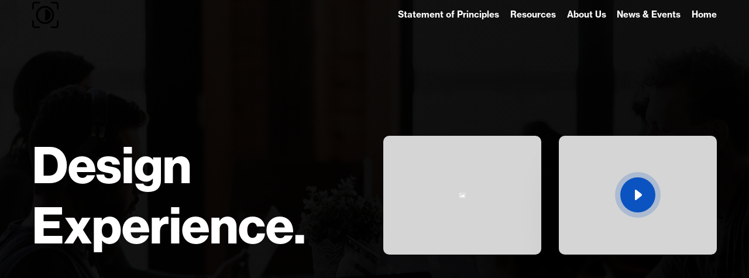

--- FILE ---
content_type: text/html; charset=UTF-8
request_url: https://wwlight.org/index.php/services-v2/
body_size: 18369
content:
<!doctype html>

<html class="no-js" lang="en-US">

	<head>
		<meta charset="UTF-8">
				<title>Services v2 &#8211; Writing With Light</title>
<meta name='robots' content='max-image-preview:large' />
	<style>img:is([sizes="auto" i], [sizes^="auto," i]) { contain-intrinsic-size: 3000px 1500px }</style>
	<link rel='dns-prefetch' href='//fonts.googleapis.com' />
<link rel="alternate" type="application/rss+xml" title="Writing With Light &raquo; Feed" href="https://wwlight.org/index.php/feed/" />
<link rel="alternate" type="application/rss+xml" title="Writing With Light &raquo; Comments Feed" href="https://wwlight.org/index.php/comments/feed/" />
<meta name="viewport" content="width=device-width, initial-scale=1, maximum-scale=1, user-scalable=no">
<meta name="application-name" content="Writing With Light">
<script type="text/javascript">
/* <![CDATA[ */
window._wpemojiSettings = {"baseUrl":"https:\/\/s.w.org\/images\/core\/emoji\/15.1.0\/72x72\/","ext":".png","svgUrl":"https:\/\/s.w.org\/images\/core\/emoji\/15.1.0\/svg\/","svgExt":".svg","source":{"concatemoji":"https:\/\/wwlight.org\/wp-includes\/js\/wp-emoji-release.min.js?ver=6.8.1"}};
/*! This file is auto-generated */
!function(i,n){var o,s,e;function c(e){try{var t={supportTests:e,timestamp:(new Date).valueOf()};sessionStorage.setItem(o,JSON.stringify(t))}catch(e){}}function p(e,t,n){e.clearRect(0,0,e.canvas.width,e.canvas.height),e.fillText(t,0,0);var t=new Uint32Array(e.getImageData(0,0,e.canvas.width,e.canvas.height).data),r=(e.clearRect(0,0,e.canvas.width,e.canvas.height),e.fillText(n,0,0),new Uint32Array(e.getImageData(0,0,e.canvas.width,e.canvas.height).data));return t.every(function(e,t){return e===r[t]})}function u(e,t,n){switch(t){case"flag":return n(e,"\ud83c\udff3\ufe0f\u200d\u26a7\ufe0f","\ud83c\udff3\ufe0f\u200b\u26a7\ufe0f")?!1:!n(e,"\ud83c\uddfa\ud83c\uddf3","\ud83c\uddfa\u200b\ud83c\uddf3")&&!n(e,"\ud83c\udff4\udb40\udc67\udb40\udc62\udb40\udc65\udb40\udc6e\udb40\udc67\udb40\udc7f","\ud83c\udff4\u200b\udb40\udc67\u200b\udb40\udc62\u200b\udb40\udc65\u200b\udb40\udc6e\u200b\udb40\udc67\u200b\udb40\udc7f");case"emoji":return!n(e,"\ud83d\udc26\u200d\ud83d\udd25","\ud83d\udc26\u200b\ud83d\udd25")}return!1}function f(e,t,n){var r="undefined"!=typeof WorkerGlobalScope&&self instanceof WorkerGlobalScope?new OffscreenCanvas(300,150):i.createElement("canvas"),a=r.getContext("2d",{willReadFrequently:!0}),o=(a.textBaseline="top",a.font="600 32px Arial",{});return e.forEach(function(e){o[e]=t(a,e,n)}),o}function t(e){var t=i.createElement("script");t.src=e,t.defer=!0,i.head.appendChild(t)}"undefined"!=typeof Promise&&(o="wpEmojiSettingsSupports",s=["flag","emoji"],n.supports={everything:!0,everythingExceptFlag:!0},e=new Promise(function(e){i.addEventListener("DOMContentLoaded",e,{once:!0})}),new Promise(function(t){var n=function(){try{var e=JSON.parse(sessionStorage.getItem(o));if("object"==typeof e&&"number"==typeof e.timestamp&&(new Date).valueOf()<e.timestamp+604800&&"object"==typeof e.supportTests)return e.supportTests}catch(e){}return null}();if(!n){if("undefined"!=typeof Worker&&"undefined"!=typeof OffscreenCanvas&&"undefined"!=typeof URL&&URL.createObjectURL&&"undefined"!=typeof Blob)try{var e="postMessage("+f.toString()+"("+[JSON.stringify(s),u.toString(),p.toString()].join(",")+"));",r=new Blob([e],{type:"text/javascript"}),a=new Worker(URL.createObjectURL(r),{name:"wpTestEmojiSupports"});return void(a.onmessage=function(e){c(n=e.data),a.terminate(),t(n)})}catch(e){}c(n=f(s,u,p))}t(n)}).then(function(e){for(var t in e)n.supports[t]=e[t],n.supports.everything=n.supports.everything&&n.supports[t],"flag"!==t&&(n.supports.everythingExceptFlag=n.supports.everythingExceptFlag&&n.supports[t]);n.supports.everythingExceptFlag=n.supports.everythingExceptFlag&&!n.supports.flag,n.DOMReady=!1,n.readyCallback=function(){n.DOMReady=!0}}).then(function(){return e}).then(function(){var e;n.supports.everything||(n.readyCallback(),(e=n.source||{}).concatemoji?t(e.concatemoji):e.wpemoji&&e.twemoji&&(t(e.twemoji),t(e.wpemoji)))}))}((window,document),window._wpemojiSettings);
/* ]]> */
</script>

<link rel='stylesheet' id='cnss_font_awesome_css-css' href='https://wwlight.org/wp-content/plugins/easy-social-icons/css/font-awesome/css/all.min.css?ver=6.7.2' type='text/css' media='all' />
<link rel='stylesheet' id='cnss_font_awesome_v4_shims-css' href='https://wwlight.org/wp-content/plugins/easy-social-icons/css/font-awesome/css/v4-shims.min.css?ver=6.7.2' type='text/css' media='all' />
<link rel='stylesheet' id='cnss_css-css' href='https://wwlight.org/wp-content/plugins/easy-social-icons/css/cnss.css?ver=1.0' type='text/css' media='all' />
<style id='wp-emoji-styles-inline-css' type='text/css'>

	img.wp-smiley, img.emoji {
		display: inline !important;
		border: none !important;
		box-shadow: none !important;
		height: 1em !important;
		width: 1em !important;
		margin: 0 0.07em !important;
		vertical-align: -0.1em !important;
		background: none !important;
		padding: 0 !important;
	}
</style>
<link rel='stylesheet' id='wp-block-library-css' href='https://wwlight.org/wp-includes/css/dist/block-library/style.min.css?ver=6.8.1' type='text/css' media='all' />
<style id='classic-theme-styles-inline-css' type='text/css'>
/*! This file is auto-generated */
.wp-block-button__link{color:#fff;background-color:#32373c;border-radius:9999px;box-shadow:none;text-decoration:none;padding:calc(.667em + 2px) calc(1.333em + 2px);font-size:1.125em}.wp-block-file__button{background:#32373c;color:#fff;text-decoration:none}
</style>
<style id='global-styles-inline-css' type='text/css'>
:root{--wp--preset--aspect-ratio--square: 1;--wp--preset--aspect-ratio--4-3: 4/3;--wp--preset--aspect-ratio--3-4: 3/4;--wp--preset--aspect-ratio--3-2: 3/2;--wp--preset--aspect-ratio--2-3: 2/3;--wp--preset--aspect-ratio--16-9: 16/9;--wp--preset--aspect-ratio--9-16: 9/16;--wp--preset--color--black: #000000;--wp--preset--color--cyan-bluish-gray: #abb8c3;--wp--preset--color--white: #ffffff;--wp--preset--color--pale-pink: #f78da7;--wp--preset--color--vivid-red: #cf2e2e;--wp--preset--color--luminous-vivid-orange: #ff6900;--wp--preset--color--luminous-vivid-amber: #fcb900;--wp--preset--color--light-green-cyan: #7bdcb5;--wp--preset--color--vivid-green-cyan: #00d084;--wp--preset--color--pale-cyan-blue: #8ed1fc;--wp--preset--color--vivid-cyan-blue: #0693e3;--wp--preset--color--vivid-purple: #9b51e0;--wp--preset--color--primary-1: #0c54c0;--wp--preset--color--primary-2: #21c4e8;--wp--preset--color--primary-3: #051351;--wp--preset--color--primary-4: #9aeba3;--wp--preset--color--primary-5: #ea5699;--wp--preset--color--primary-6: #fdbad5;--wp--preset--color--green: #6ECA09;--wp--preset--color--red: #D0021B;--wp--preset--color--orange: #FAB901;--wp--preset--color--aqua: #28d2dc;--wp--preset--color--blue: #15c7ff;--wp--preset--color--purple: #7639e2;--wp--preset--color--grey: #808080;--wp--preset--color--dark-grey: #252525;--wp--preset--color--light-grey: #FAFAFA;--wp--preset--gradient--vivid-cyan-blue-to-vivid-purple: linear-gradient(135deg,rgba(6,147,227,1) 0%,rgb(155,81,224) 100%);--wp--preset--gradient--light-green-cyan-to-vivid-green-cyan: linear-gradient(135deg,rgb(122,220,180) 0%,rgb(0,208,130) 100%);--wp--preset--gradient--luminous-vivid-amber-to-luminous-vivid-orange: linear-gradient(135deg,rgba(252,185,0,1) 0%,rgba(255,105,0,1) 100%);--wp--preset--gradient--luminous-vivid-orange-to-vivid-red: linear-gradient(135deg,rgba(255,105,0,1) 0%,rgb(207,46,46) 100%);--wp--preset--gradient--very-light-gray-to-cyan-bluish-gray: linear-gradient(135deg,rgb(238,238,238) 0%,rgb(169,184,195) 100%);--wp--preset--gradient--cool-to-warm-spectrum: linear-gradient(135deg,rgb(74,234,220) 0%,rgb(151,120,209) 20%,rgb(207,42,186) 40%,rgb(238,44,130) 60%,rgb(251,105,98) 80%,rgb(254,248,76) 100%);--wp--preset--gradient--blush-light-purple: linear-gradient(135deg,rgb(255,206,236) 0%,rgb(152,150,240) 100%);--wp--preset--gradient--blush-bordeaux: linear-gradient(135deg,rgb(254,205,165) 0%,rgb(254,45,45) 50%,rgb(107,0,62) 100%);--wp--preset--gradient--luminous-dusk: linear-gradient(135deg,rgb(255,203,112) 0%,rgb(199,81,192) 50%,rgb(65,88,208) 100%);--wp--preset--gradient--pale-ocean: linear-gradient(135deg,rgb(255,245,203) 0%,rgb(182,227,212) 50%,rgb(51,167,181) 100%);--wp--preset--gradient--electric-grass: linear-gradient(135deg,rgb(202,248,128) 0%,rgb(113,206,126) 100%);--wp--preset--gradient--midnight: linear-gradient(135deg,rgb(2,3,129) 0%,rgb(40,116,252) 100%);--wp--preset--font-size--small: 13px;--wp--preset--font-size--medium: 20px;--wp--preset--font-size--large: 36px;--wp--preset--font-size--x-large: 42px;--wp--preset--spacing--20: 0.44rem;--wp--preset--spacing--30: 0.67rem;--wp--preset--spacing--40: 1rem;--wp--preset--spacing--50: 1.5rem;--wp--preset--spacing--60: 2.25rem;--wp--preset--spacing--70: 3.38rem;--wp--preset--spacing--80: 5.06rem;--wp--preset--shadow--natural: 6px 6px 9px rgba(0, 0, 0, 0.2);--wp--preset--shadow--deep: 12px 12px 50px rgba(0, 0, 0, 0.4);--wp--preset--shadow--sharp: 6px 6px 0px rgba(0, 0, 0, 0.2);--wp--preset--shadow--outlined: 6px 6px 0px -3px rgba(255, 255, 255, 1), 6px 6px rgba(0, 0, 0, 1);--wp--preset--shadow--crisp: 6px 6px 0px rgba(0, 0, 0, 1);}:where(.is-layout-flex){gap: 0.5em;}:where(.is-layout-grid){gap: 0.5em;}body .is-layout-flex{display: flex;}.is-layout-flex{flex-wrap: wrap;align-items: center;}.is-layout-flex > :is(*, div){margin: 0;}body .is-layout-grid{display: grid;}.is-layout-grid > :is(*, div){margin: 0;}:where(.wp-block-columns.is-layout-flex){gap: 2em;}:where(.wp-block-columns.is-layout-grid){gap: 2em;}:where(.wp-block-post-template.is-layout-flex){gap: 1.25em;}:where(.wp-block-post-template.is-layout-grid){gap: 1.25em;}.has-black-color{color: var(--wp--preset--color--black) !important;}.has-cyan-bluish-gray-color{color: var(--wp--preset--color--cyan-bluish-gray) !important;}.has-white-color{color: var(--wp--preset--color--white) !important;}.has-pale-pink-color{color: var(--wp--preset--color--pale-pink) !important;}.has-vivid-red-color{color: var(--wp--preset--color--vivid-red) !important;}.has-luminous-vivid-orange-color{color: var(--wp--preset--color--luminous-vivid-orange) !important;}.has-luminous-vivid-amber-color{color: var(--wp--preset--color--luminous-vivid-amber) !important;}.has-light-green-cyan-color{color: var(--wp--preset--color--light-green-cyan) !important;}.has-vivid-green-cyan-color{color: var(--wp--preset--color--vivid-green-cyan) !important;}.has-pale-cyan-blue-color{color: var(--wp--preset--color--pale-cyan-blue) !important;}.has-vivid-cyan-blue-color{color: var(--wp--preset--color--vivid-cyan-blue) !important;}.has-vivid-purple-color{color: var(--wp--preset--color--vivid-purple) !important;}.has-black-background-color{background-color: var(--wp--preset--color--black) !important;}.has-cyan-bluish-gray-background-color{background-color: var(--wp--preset--color--cyan-bluish-gray) !important;}.has-white-background-color{background-color: var(--wp--preset--color--white) !important;}.has-pale-pink-background-color{background-color: var(--wp--preset--color--pale-pink) !important;}.has-vivid-red-background-color{background-color: var(--wp--preset--color--vivid-red) !important;}.has-luminous-vivid-orange-background-color{background-color: var(--wp--preset--color--luminous-vivid-orange) !important;}.has-luminous-vivid-amber-background-color{background-color: var(--wp--preset--color--luminous-vivid-amber) !important;}.has-light-green-cyan-background-color{background-color: var(--wp--preset--color--light-green-cyan) !important;}.has-vivid-green-cyan-background-color{background-color: var(--wp--preset--color--vivid-green-cyan) !important;}.has-pale-cyan-blue-background-color{background-color: var(--wp--preset--color--pale-cyan-blue) !important;}.has-vivid-cyan-blue-background-color{background-color: var(--wp--preset--color--vivid-cyan-blue) !important;}.has-vivid-purple-background-color{background-color: var(--wp--preset--color--vivid-purple) !important;}.has-black-border-color{border-color: var(--wp--preset--color--black) !important;}.has-cyan-bluish-gray-border-color{border-color: var(--wp--preset--color--cyan-bluish-gray) !important;}.has-white-border-color{border-color: var(--wp--preset--color--white) !important;}.has-pale-pink-border-color{border-color: var(--wp--preset--color--pale-pink) !important;}.has-vivid-red-border-color{border-color: var(--wp--preset--color--vivid-red) !important;}.has-luminous-vivid-orange-border-color{border-color: var(--wp--preset--color--luminous-vivid-orange) !important;}.has-luminous-vivid-amber-border-color{border-color: var(--wp--preset--color--luminous-vivid-amber) !important;}.has-light-green-cyan-border-color{border-color: var(--wp--preset--color--light-green-cyan) !important;}.has-vivid-green-cyan-border-color{border-color: var(--wp--preset--color--vivid-green-cyan) !important;}.has-pale-cyan-blue-border-color{border-color: var(--wp--preset--color--pale-cyan-blue) !important;}.has-vivid-cyan-blue-border-color{border-color: var(--wp--preset--color--vivid-cyan-blue) !important;}.has-vivid-purple-border-color{border-color: var(--wp--preset--color--vivid-purple) !important;}.has-vivid-cyan-blue-to-vivid-purple-gradient-background{background: var(--wp--preset--gradient--vivid-cyan-blue-to-vivid-purple) !important;}.has-light-green-cyan-to-vivid-green-cyan-gradient-background{background: var(--wp--preset--gradient--light-green-cyan-to-vivid-green-cyan) !important;}.has-luminous-vivid-amber-to-luminous-vivid-orange-gradient-background{background: var(--wp--preset--gradient--luminous-vivid-amber-to-luminous-vivid-orange) !important;}.has-luminous-vivid-orange-to-vivid-red-gradient-background{background: var(--wp--preset--gradient--luminous-vivid-orange-to-vivid-red) !important;}.has-very-light-gray-to-cyan-bluish-gray-gradient-background{background: var(--wp--preset--gradient--very-light-gray-to-cyan-bluish-gray) !important;}.has-cool-to-warm-spectrum-gradient-background{background: var(--wp--preset--gradient--cool-to-warm-spectrum) !important;}.has-blush-light-purple-gradient-background{background: var(--wp--preset--gradient--blush-light-purple) !important;}.has-blush-bordeaux-gradient-background{background: var(--wp--preset--gradient--blush-bordeaux) !important;}.has-luminous-dusk-gradient-background{background: var(--wp--preset--gradient--luminous-dusk) !important;}.has-pale-ocean-gradient-background{background: var(--wp--preset--gradient--pale-ocean) !important;}.has-electric-grass-gradient-background{background: var(--wp--preset--gradient--electric-grass) !important;}.has-midnight-gradient-background{background: var(--wp--preset--gradient--midnight) !important;}.has-small-font-size{font-size: var(--wp--preset--font-size--small) !important;}.has-medium-font-size{font-size: var(--wp--preset--font-size--medium) !important;}.has-large-font-size{font-size: var(--wp--preset--font-size--large) !important;}.has-x-large-font-size{font-size: var(--wp--preset--font-size--x-large) !important;}
:where(.wp-block-post-template.is-layout-flex){gap: 1.25em;}:where(.wp-block-post-template.is-layout-grid){gap: 1.25em;}
:where(.wp-block-columns.is-layout-flex){gap: 2em;}:where(.wp-block-columns.is-layout-grid){gap: 2em;}
:root :where(.wp-block-pullquote){font-size: 1.5em;line-height: 1.6;}
</style>
<link rel='stylesheet' id='font-awesome-css' href='https://wwlight.org/wp-content/themes/crocal/css/all.min.css?ver=5.11.2' type='text/css' media='all' />
<link rel='stylesheet' id='font-awesome-v4-shims-css' href='https://wwlight.org/wp-content/themes/crocal/css/v4-shims.min.css?ver=5.11.2' type='text/css' media='all' />
<link rel='stylesheet' id='crocal-eutf-theme-style-css' href='https://wwlight.org/wp-content/themes/crocal/css/theme-style.css?ver=1.4.2' type='text/css' media='all' />
<link rel='stylesheet' id='crocal-eutf-custom-style-css' href='https://wwlight.org/wp-content/themes/crocal/css/elements.css?ver=1.4.2' type='text/css' media='all' />
<style id='crocal-eutf-custom-style-inline-css' type='text/css'>
 #eut-theme-content { background-color:#ffffff; } a { color: #0c54c0; } a:hover { color: #21c4e8; } body, .eut-text-content, .eut-text-content a, table, .eut-blog .eut-blog-item:not(.eut-style-2) { color: #272727; } #eut-content .widget .eut-widget-title { color: #000000; } .widget { color: #272727; } .widget a:not(.eut-outline):not(.eut-btn) { color: #272727; } h1,h2,h3,h4,h5,h6, .eut-h1, .eut-h2, .eut-h3, .eut-h4, .eut-h5, .eut-h6, .eut-heading-color, .eut-heading-hover-color:hover, p.eut-dropcap:first-letter, h3#reply-title, .eut-blog .eut-blog-item:not(.eut-style-2) .eut-post-title { color: #000000; } #eut-main-content .eut-main-content-wrapper, #eut-sidebar {padding-top: 0;padding-bottom: 0;}@media only screen and (max-width: 1200px) {#eut-main-content .eut-main-content-wrapper, #eut-sidebar {padding-top: 0;padding-bottom: 0;}}@media only screen and (max-width: 768px) {#eut-main-content .eut-main-content-wrapper, #eut-sidebar {padding-top: 0;padding-bottom: 0;}}.eut-page-title {background-color:#14181a;}.eut-page-title {min-height:200px;}.eut-page-title .eut-wrapper {min-height:200px;}
</style>
<link rel='stylesheet' id='crocal-eutf-dynamic-style-css' href='https://wwlight.org/wp-content/uploads/eutf-dynamic/eutf-dynamic-6825de68b06df.css?ver=6.8.1' type='text/css' media='all' />
<link rel='stylesheet' id='crocal-eutf-style-css' href='https://wwlight.org/wp-content/themes/crocal-child/style.css?ver=1.4.2' type='text/css' media='all' />
<link rel='stylesheet' id='js_composer_front-css' href='https://wwlight.org/wp-content/plugins/js_composer/assets/css/js_composer.min.css?ver=6.6.0' type='text/css' media='all' />
<link rel='stylesheet' id='redux-google-fonts-crocal_eutf_options-css' href='https://fonts.googleapis.com/css?family=Hind+Siliguri%3A700%2C400&#038;ver=1747312249' type='text/css' media='all' />
<script type="text/javascript" src="https://wwlight.org/wp-includes/js/jquery/jquery.min.js?ver=3.7.1" id="jquery-core-js"></script>
<script type="text/javascript" src="https://wwlight.org/wp-includes/js/jquery/jquery-migrate.min.js?ver=3.4.1" id="jquery-migrate-js"></script>
<script type="text/javascript" src="https://wwlight.org/wp-content/plugins/easy-social-icons/js/cnss.js?ver=1.0" id="cnss_js-js"></script>
<script type="text/javascript" src="https://wwlight.org/wp-content/themes/crocal/js/modernizr.custom.js?ver=2.8.3" id="modernizr-js"></script>
<link rel="https://api.w.org/" href="https://wwlight.org/index.php/wp-json/" /><link rel="alternate" title="JSON" type="application/json" href="https://wwlight.org/index.php/wp-json/wp/v2/pages/2616" /><link rel="EditURI" type="application/rsd+xml" title="RSD" href="https://wwlight.org/xmlrpc.php?rsd" />
<meta name="generator" content="WordPress 6.8.1" />
<link rel="canonical" href="https://wwlight.org/index.php/services-v2/" />
<link rel='shortlink' href='https://wwlight.org/?p=2616' />
<link rel="alternate" title="oEmbed (JSON)" type="application/json+oembed" href="https://wwlight.org/index.php/wp-json/oembed/1.0/embed?url=https%3A%2F%2Fwwlight.org%2Findex.php%2Fservices-v2%2F" />
<link rel="alternate" title="oEmbed (XML)" type="text/xml+oembed" href="https://wwlight.org/index.php/wp-json/oembed/1.0/embed?url=https%3A%2F%2Fwwlight.org%2Findex.php%2Fservices-v2%2F&#038;format=xml" />
<style type="text/css">
		ul.cnss-social-icon li.cn-fa-icon a:hover{opacity: 0.7!important;color:#ffffff!important;}
		</style><style type="text/css">

@font-face {
font-family:"neue-haas-grotesk-display";
src:url("https://use.typekit.net/af/2807c7/00000000000000007735bb48/30/l?primer=7cdcb44be4a7db8877ffa5c0007b8dd865b3bbc383831fe2ea177f62257a9191&fvd=n4&v=3") format("woff2"),url("https://use.typekit.net/af/2807c7/00000000000000007735bb48/30/d?primer=7cdcb44be4a7db8877ffa5c0007b8dd865b3bbc383831fe2ea177f62257a9191&fvd=n4&v=3") format("woff"),url("https://use.typekit.net/af/2807c7/00000000000000007735bb48/30/a?primer=7cdcb44be4a7db8877ffa5c0007b8dd865b3bbc383831fe2ea177f62257a9191&fvd=n4&v=3") format("opentype");
font-display:auto;font-style:normal;font-weight:400;font-stretch:normal;
}

@font-face {
font-family:"neue-haas-grotesk-display";
src:url("https://use.typekit.net/af/2b59e1/00000000000000007735bb53/30/l?primer=7cdcb44be4a7db8877ffa5c0007b8dd865b3bbc383831fe2ea177f62257a9191&fvd=i4&v=3") format("woff2"),url("https://use.typekit.net/af/2b59e1/00000000000000007735bb53/30/d?primer=7cdcb44be4a7db8877ffa5c0007b8dd865b3bbc383831fe2ea177f62257a9191&fvd=i4&v=3") format("woff"),url("https://use.typekit.net/af/2b59e1/00000000000000007735bb53/30/a?primer=7cdcb44be4a7db8877ffa5c0007b8dd865b3bbc383831fe2ea177f62257a9191&fvd=i4&v=3") format("opentype");
font-display:auto;font-style:italic;font-weight:400;font-stretch:normal;
}

@font-face {
font-family:"neue-haas-grotesk-display";
src:url("https://use.typekit.net/af/384d9b/00000000000000007735bb6a/30/l?primer=7cdcb44be4a7db8877ffa5c0007b8dd865b3bbc383831fe2ea177f62257a9191&fvd=n7&v=3") format("woff2"),url("https://use.typekit.net/af/384d9b/00000000000000007735bb6a/30/d?primer=7cdcb44be4a7db8877ffa5c0007b8dd865b3bbc383831fe2ea177f62257a9191&fvd=n7&v=3") format("woff"),url("https://use.typekit.net/af/384d9b/00000000000000007735bb6a/30/a?primer=7cdcb44be4a7db8877ffa5c0007b8dd865b3bbc383831fe2ea177f62257a9191&fvd=n7&v=3") format("opentype");
font-display:auto;font-style:normal;font-weight:700;font-stretch:normal;
}

@font-face {
font-family:"neue-haas-grotesk-display";
src:url("https://use.typekit.net/af/fcc1c9/00000000000000007735bb6c/30/l?primer=7cdcb44be4a7db8877ffa5c0007b8dd865b3bbc383831fe2ea177f62257a9191&fvd=i7&v=3") format("woff2"),url("https://use.typekit.net/af/fcc1c9/00000000000000007735bb6c/30/d?primer=7cdcb44be4a7db8877ffa5c0007b8dd865b3bbc383831fe2ea177f62257a9191&fvd=i7&v=3") format("woff"),url("https://use.typekit.net/af/fcc1c9/00000000000000007735bb6c/30/a?primer=7cdcb44be4a7db8877ffa5c0007b8dd865b3bbc383831fe2ea177f62257a9191&fvd=i7&v=3") format("opentype");
font-display:auto;font-style:italic;font-weight:700;font-stretch:normal;
}

@font-face {
font-family:"neue-haas-grotesk-text";
src:url("https://use.typekit.net/af/0230dd/00000000000000007735bb33/30/l?primer=7cdcb44be4a7db8877ffa5c0007b8dd865b3bbc383831fe2ea177f62257a9191&fvd=n4&v=3") format("woff2"),url("https://use.typekit.net/af/0230dd/00000000000000007735bb33/30/d?primer=7cdcb44be4a7db8877ffa5c0007b8dd865b3bbc383831fe2ea177f62257a9191&fvd=n4&v=3") format("woff"),url("https://use.typekit.net/af/0230dd/00000000000000007735bb33/30/a?primer=7cdcb44be4a7db8877ffa5c0007b8dd865b3bbc383831fe2ea177f62257a9191&fvd=n4&v=3") format("opentype");
font-display:auto;font-style:normal;font-weight:400;font-stretch:normal;
}

@font-face {
font-family:"neue-haas-grotesk-text";
src:url("https://use.typekit.net/af/aed66e/00000000000000007735bb35/30/l?primer=7cdcb44be4a7db8877ffa5c0007b8dd865b3bbc383831fe2ea177f62257a9191&fvd=i4&v=3") format("woff2"),url("https://use.typekit.net/af/aed66e/00000000000000007735bb35/30/d?primer=7cdcb44be4a7db8877ffa5c0007b8dd865b3bbc383831fe2ea177f62257a9191&fvd=i4&v=3") format("woff"),url("https://use.typekit.net/af/aed66e/00000000000000007735bb35/30/a?primer=7cdcb44be4a7db8877ffa5c0007b8dd865b3bbc383831fe2ea177f62257a9191&fvd=i4&v=3") format("opentype");
font-display:auto;font-style:italic;font-weight:400;font-stretch:normal;
}

@font-face {
font-family:"neue-haas-grotesk-text";
src:url("https://use.typekit.net/af/305037/00000000000000007735bb39/30/l?primer=7cdcb44be4a7db8877ffa5c0007b8dd865b3bbc383831fe2ea177f62257a9191&fvd=n7&v=3") format("woff2"),url("https://use.typekit.net/af/305037/00000000000000007735bb39/30/d?primer=7cdcb44be4a7db8877ffa5c0007b8dd865b3bbc383831fe2ea177f62257a9191&fvd=n7&v=3") format("woff"),url("https://use.typekit.net/af/305037/00000000000000007735bb39/30/a?primer=7cdcb44be4a7db8877ffa5c0007b8dd865b3bbc383831fe2ea177f62257a9191&fvd=n7&v=3") format("opentype");
font-display:auto;font-style:normal;font-weight:700;font-stretch:normal;
}

@font-face {
font-family:"neue-haas-grotesk-text";
src:url("https://use.typekit.net/af/68a7c6/00000000000000007735bb3d/30/l?primer=7cdcb44be4a7db8877ffa5c0007b8dd865b3bbc383831fe2ea177f62257a9191&fvd=i7&v=3") format("woff2"),url("https://use.typekit.net/af/68a7c6/00000000000000007735bb3d/30/d?primer=7cdcb44be4a7db8877ffa5c0007b8dd865b3bbc383831fe2ea177f62257a9191&fvd=i7&v=3") format("woff"),url("https://use.typekit.net/af/68a7c6/00000000000000007735bb3d/30/a?primer=7cdcb44be4a7db8877ffa5c0007b8dd865b3bbc383831fe2ea177f62257a9191&fvd=i7&v=3") format("opentype");
font-display:auto;font-style:italic;font-weight:700;font-stretch:normal;
}

@font-face {
font-family:"verdigris-mvb-pro-text";
src:url("https://use.typekit.net/af/441162/00000000000000007735c774/30/l?primer=7cdcb44be4a7db8877ffa5c0007b8dd865b3bbc383831fe2ea177f62257a9191&fvd=n4&v=3") format("woff2"),url("https://use.typekit.net/af/441162/00000000000000007735c774/30/d?primer=7cdcb44be4a7db8877ffa5c0007b8dd865b3bbc383831fe2ea177f62257a9191&fvd=n4&v=3") format("woff"),url("https://use.typekit.net/af/441162/00000000000000007735c774/30/a?primer=7cdcb44be4a7db8877ffa5c0007b8dd865b3bbc383831fe2ea177f62257a9191&fvd=n4&v=3") format("opentype");
font-display:auto;font-style:normal;font-weight:400;font-stretch:normal;
}

@font-face {
font-family:"verdigris-mvb-pro-text";
src:url("https://use.typekit.net/af/78f7ed/00000000000000007735c776/30/l?primer=7cdcb44be4a7db8877ffa5c0007b8dd865b3bbc383831fe2ea177f62257a9191&fvd=i4&v=3") format("woff2"),url("https://use.typekit.net/af/78f7ed/00000000000000007735c776/30/d?primer=7cdcb44be4a7db8877ffa5c0007b8dd865b3bbc383831fe2ea177f62257a9191&fvd=i4&v=3") format("woff"),url("https://use.typekit.net/af/78f7ed/00000000000000007735c776/30/a?primer=7cdcb44be4a7db8877ffa5c0007b8dd865b3bbc383831fe2ea177f62257a9191&fvd=i4&v=3") format("opentype");
font-display:auto;font-style:italic;font-weight:400;font-stretch:normal;
}

@font-face {
font-family:"verdigris-mvb-pro-text";
src:url("https://use.typekit.net/af/0216bd/00000000000000007735c778/30/l?primer=7cdcb44be4a7db8877ffa5c0007b8dd865b3bbc383831fe2ea177f62257a9191&fvd=n7&v=3") format("woff2"),url("https://use.typekit.net/af/0216bd/00000000000000007735c778/30/d?primer=7cdcb44be4a7db8877ffa5c0007b8dd865b3bbc383831fe2ea177f62257a9191&fvd=n7&v=3") format("woff"),url("https://use.typekit.net/af/0216bd/00000000000000007735c778/30/a?primer=7cdcb44be4a7db8877ffa5c0007b8dd865b3bbc383831fe2ea177f62257a9191&fvd=n7&v=3") format("opentype");
font-display:auto;font-style:normal;font-weight:700;font-stretch:normal;
}

@font-face {
font-family:"verdigris-mvb-pro-text";
src:url("https://use.typekit.net/af/21c03f/00000000000000007735c779/30/l?primer=7cdcb44be4a7db8877ffa5c0007b8dd865b3bbc383831fe2ea177f62257a9191&fvd=i7&v=3") format("woff2"),url("https://use.typekit.net/af/21c03f/00000000000000007735c779/30/d?primer=7cdcb44be4a7db8877ffa5c0007b8dd865b3bbc383831fe2ea177f62257a9191&fvd=i7&v=3") format("woff"),url("https://use.typekit.net/af/21c03f/00000000000000007735c779/30/a?primer=7cdcb44be4a7db8877ffa5c0007b8dd865b3bbc383831fe2ea177f62257a9191&fvd=i7&v=3") format("opentype");
font-display:auto;font-style:italic;font-weight:700;font-stretch:normal;
}


    }
</style>
<meta name="generator" content="Powered by WPBakery Page Builder - drag and drop page builder for WordPress."/>
<link rel="icon" href="https://wwlight.org/wp-content/uploads/2023/08/cropped-six-1-32x32.png" sizes="32x32" />
<link rel="icon" href="https://wwlight.org/wp-content/uploads/2023/08/cropped-six-1-192x192.png" sizes="192x192" />
<link rel="apple-touch-icon" href="https://wwlight.org/wp-content/uploads/2023/08/cropped-six-1-180x180.png" />
<meta name="msapplication-TileImage" content="https://wwlight.org/wp-content/uploads/2023/08/cropped-six-1-270x270.png" />
<style type="text/css" data-type="vc_shortcodes-custom-css">.vc_custom_1535373543459{padding-top: 20% !important;padding-bottom: 20% !important;}.vc_custom_1537794839442{border-right-width: 1px !important;border-left-width: 1px !important;border-left-color: #ffffff !important;border-left-style: solid !important;border-right-color: #ffffff !important;border-right-style: solid !important;}</style><noscript><style> .wpb_animate_when_almost_visible { opacity: 1; }</style></noscript>		<!-- Google tag (gtag.js) -->
<script async src="https://www.googletagmanager.com/gtag/js?id=G-BKKM1P5FEN"></script>
<script>
  window.dataLayer = window.dataLayer || [];
  function gtag(){dataLayer.push(arguments);}
  gtag('js', new Date());
 
  gtag('config', 'G-BKKM1P5FEN');
</script>
	</head>

	
	<body class="wp-singular page-template-default page page-id-2616 wp-theme-crocal wp-child-theme-crocal-child eut-vce-ver-1.4.1 eut-body eut-stretched wpb-js-composer js-comp-ver-6.6.0 vc_responsive">
										
		<!-- Theme Wrapper -->
		<div id="eut-theme-wrapper" class="" data-mask-layer="2">
			<div class="eut-wrapper-inner">
			
			<!-- HEADER -->
			<header id="eut-header" class="eut-overlapping" data-sticky="scrollup" data-sticky-height="45" data-devices-sticky="yes">
				<div class="eut-wrapper clearfix">

					<!-- Header -->
					<div id="eut-main-header" class="eut-header-default eut-light eut-scrollup-sticky">
											<div class="eut-wrapper clearfix">
							<div class="eut-container">
																									<!-- Logo -->
		<div class="eut-logo eut-position-left">
			<div class="eut-wrapper">
				<a href="https://wwlight.org/">
		<img class="eut-default" src="//wwlight.org/wp-content/uploads/2023/08/cropped-six-1.png" alt="Writing With Light" width="512" height="512">
		<img class="eut-light" src="//wwlight.org/wp-content/uploads/2023/08/cropped-six-1.png" alt="Writing With Light" width="512" height="512">
		<img class="eut-dark" src="//wwlight.org/wp-content/uploads/2023/08/cropped-six-1.png" alt="Writing With Light" width="512" height="512">
		<img class="eut-sticky" src="//wwlight.org/wp-content/uploads/2024/02/inverseicon.png" alt="Writing With Light" width="512" height="512">
				</a>
			</div>
		</div>
		<!-- End Logo -->
																															<div class="eut-header-elements-wrapper eut-position-right">
															</div>
																<!-- Main Menu -->
									<nav id="eut-main-menu" class="eut-horizontal-menu eut-position-right eut-menu-type-underline eut-main-menu" aria-label="Main">
										<div class="eut-wrapper">
											<ul id="menu-main-standards" class="eut-menu"><li id="menu-item-7620" class="menu-item menu-item-type-post_type menu-item-object-page menu-item-7620 eut-first-level"><a href="https://wwlight.org/index.php/statement_of_principles/"><span class="eut-item">Statement of Principles</span></a></li>
<li id="menu-item-8027" class="menu-item menu-item-type-post_type menu-item-object-page menu-item-has-children menu-item-8027 eut-first-level"><a href="https://wwlight.org/index.php/resources/"><span class="eut-item">Resources</span></a>
<ul class="sub-menu">
	<li id="menu-item-7613" class="menu-item menu-item-type-post_type menu-item-object-page menu-item-7613"><a href="https://wwlight.org/index.php/powerofphotography/"><span class="eut-item">The Power of Photography</span></a></li>
	<li id="menu-item-7617" class="menu-item menu-item-type-post_type menu-item-object-page menu-item-7617"><a href="https://wwlight.org/index.php/ai-detection-tools/"><span class="eut-item">AI Detection Tools</span></a></li>
	<li id="menu-item-6747" class="menu-item menu-item-type-custom menu-item-object-custom menu-item-6747"><a target="_blank" rel="noopener noreferrer" href="https://docs.google.com/document/d/1CtlS5A7hUjTs1OxmX4qHZj75L8yovXAmFDl3Hvpk-x8/edit?usp=sharing"><span class="eut-item">Bibliography</span></a></li>
	<li id="menu-item-7614" class="menu-item menu-item-type-post_type menu-item-object-page menu-item-7614"><a href="https://wwlight.org/index.php/glossary/"><span class="eut-item">Glossary</span></a></li>
	<li id="menu-item-7616" class="menu-item menu-item-type-post_type menu-item-object-page menu-item-7616"><a href="https://wwlight.org/index.php/ethics_training/"><span class="eut-item">Ethics Training</span></a></li>
	<li id="menu-item-8006" class="menu-item menu-item-type-post_type menu-item-object-page menu-item-8006"><a href="https://wwlight.org/index.php/download-statement-of-principles/"><span class="eut-item">Download Statement of Principles</span></a></li>
	<li id="menu-item-8322" class="menu-item menu-item-type-post_type menu-item-object-page menu-item-8322"><a href="https://wwlight.org/index.php/download-icon/"><span class="eut-item">Download Icon</span></a></li>
	<li id="menu-item-7996" class="menu-item menu-item-type-post_type menu-item-object-page menu-item-7996"><a href="https://wwlight.org/index.php/sop-translations/"><span class="eut-item">Translations of The Statement of Principles</span></a></li>
	<li id="menu-item-7615" class="menu-item menu-item-type-post_type menu-item-object-page menu-item-7615"><a href="https://wwlight.org/index.php/image-gallery/"><span class="eut-item">Image Gallery</span></a></li>
	<li id="menu-item-7621" class="menu-item menu-item-type-post_type menu-item-object-page menu-item-7621"><a href="https://wwlight.org/index.php/technology-and-copyright/"><span class="eut-item">AI Technology and Copyright</span></a></li>
	<li id="menu-item-6745" class="menu-item menu-item-type-custom menu-item-object-custom menu-item-6745"><a target="_blank" rel="noopener noreferrer" href="https://fourcornersproject.org/en/"><span class="eut-item">Four Corners</span></a></li>
</ul>
</li>
<li id="menu-item-7618" class="menu-item menu-item-type-post_type menu-item-object-page menu-item-has-children menu-item-7618 eut-first-level"><a href="https://wwlight.org/index.php/about_us/"><span class="eut-item">About Us</span></a>
<ul class="sub-menu">
	<li id="menu-item-8905" class="menu-item menu-item-type-post_type menu-item-object-page menu-item-8905"><a href="https://wwlight.org/index.php/individuals-in-agreement/"><span class="eut-item">Individuals In Agreement</span></a></li>
	<li id="menu-item-8906" class="menu-item menu-item-type-post_type menu-item-object-page menu-item-8906"><a href="https://wwlight.org/index.php/organizations-in-agreement/"><span class="eut-item">Organizations in Agreement</span></a></li>
	<li id="menu-item-7758" class="menu-item menu-item-type-custom menu-item-object-custom menu-item-7758"><a href="https://wwlight.org/index.php/contact-/"><span class="eut-item">Please Join Us</span></a></li>
</ul>
</li>
<li id="menu-item-8451" class="menu-item menu-item-type-post_type menu-item-object-page menu-item-8451 eut-first-level"><a href="https://wwlight.org/index.php/news/"><span class="eut-item">News &#038; Events</span></a></li>
<li id="menu-item-6746" class="menu-item menu-item-type-custom menu-item-object-custom menu-item-home menu-item-6746 eut-first-level"><a href="https://wwlight.org"><span class="eut-item">Home</span></a></li>
</ul>										</div>
									</nav>
									<!-- End Main Menu -->
														</div>
						</div>
					
					</div>
					<!-- End Header -->

					<!-- Responsive Header -->
					<div id="eut-responsive-header">
						<div id="eut-main-responsive-header" class="eut-wrapper clearfix">
							<div class="eut-container">
																<!-- Logo -->
		<div class="eut-logo eut-position-left">
			<div class="eut-wrapper">
				<a href="https://wwlight.org/">
		<img class="eut-logo-responsive" src="//wwlight.org/wp-content/uploads/2023/08/cropped-six-1.png" alt="Writing With Light" width="512" height="512">
				</a>
			</div>
		</div>
		<!-- End Logo -->
															<div class="eut-header-elements-wrapper eut-position-right">
																<!-- Hidden Menu & Side Area Button -->
									<div class="eut-hidden-menu-btn eut-position-right">
		<div class="eut-header-element">
						<a href="#eut-hidden-menu" class="eut-toggle-hiddenarea" aria-label="Menu">
				<span class="eut-item">
					<span></span>
					<span></span>
					<span></span>
				</span>
			</a>
					</div>
	</div>
																								<!-- End Hidden Menu  -->
																</div>
							</div>
						</div>
					</div>
					<!-- End Responsive Header -->
				</div>

				<!-- Crocal Sticky Header -->
							<!-- End Crocal Sticky Header -->

			</header>
			<!-- END HEADER -->
						<div id="eut-theme-content">

			


	<div class="eut-single-wrapper">
		<!-- CONTENT -->
		<div id="eut-content" class="clearfix ">
			<div class="eut-content-wrapper">
				<!-- MAIN CONTENT -->
				<div id="eut-main-content">
					<div class="eut-main-content-wrapper clearfix">

						<!-- PAGE CONTENT -->
						<div id="page-2616" class="post-2616 page type-page status-publish hentry">
							<div class="eut-section eut-row-section eut-fullwidth-background eut-headings-light eut-bg-fixed" data-tablet-sm-height-ratio="0" data-mobile-height-ratio="0"  style="background-color:#fe3956;color:#ffffff;padding-top: 18%;padding-bottom: 18%;"><div class="eut-container"><div class="eut-row eut-bookmark eut-columns-gap-default eut-mobile-vertical-gap-30"><div class="eut-column wpb_column eut-bookmark eut-column-1-2 eut-vertical-position-middle" ><div class="eut-column-wrapper"><div class="eut-column-content" ><h1 class="eut-element eut-title eut-align-inherit eut-appear-down eut-duration-slow eut-appear-animation eut-h1 eut-increase-heading eut-heading-180" style="margin-bottom: 0px;" data-delay="400"><span><strong>Design</strong></span></h1><h1 class="eut-element eut-title eut-align-inherit eut-appear-down eut-duration-slow eut-appear-animation eut-h1 eut-increase-heading eut-heading-180" style="margin-bottom: 0px;" data-delay="500"><span><strong>Experience.</strong></span></h1></div><div class="eut-background-wrapper"></div></div></div><div class="eut-column wpb_column eut-bookmark eut-column-1-2 eut-vertical-position-middle" ><div class="eut-column-wrapper"><div class="eut-column-content" ><div class="eut-inner-section eut-bookmark" data-tablet-sm-height-ratio="0" data-mobile-height-ratio="0"><div class="eut-row-inner eut-columns-gap-default eut-mobile-vertical-gap-30"><div class="eut-column-inner wpb_column eut-bookmark eut-column-1-2" ><div class="eut-column-wrapper-inner"><div class="eut-column-inner-content" ><div class="eut-element eut-image eut-animated-item eut-duration-normal eut-zoom-in eut-align-center" style="" data-delay="600"><div class="eut-image-wrapper eut-popup-item eut-radius-10 eut-medium-shadow eut-with-shadow" style="max-width:560px;"><div class="eut-thumbnail-wrapper"  style="max-width: 560px;"><div class="eut-thumbnail"  style="padding-top: 75%;"><img fetchpriority="high" decoding="async" width="560" height="420" src="https://wwlight.org/wp-content/uploads/2000/01/eut-dummy-sample-image-560x420.png" class="attachment-crocal-eutf-small-rect-horizontal size-crocal-eutf-small-rect-horizontal" alt="" data-eutf-filter="yes" srcset="https://wwlight.org/wp-content/uploads/2000/01/eut-dummy-sample-image-560x420.png 560w, https://wwlight.org/wp-content/uploads/2000/01/eut-dummy-sample-image-900x675.png 900w" sizes="(max-width: 560px) 100vw, 560px" /></div></div>  </div></div></div><div class="eut-background-wrapper"></div></div></div><div class="eut-column-inner wpb_column eut-bookmark eut-column-1-2" ><div class="eut-column-wrapper-inner"><div class="eut-column-inner-content" ><div class="eut-element eut-image eut-animated-item eut-duration-normal eut-zoom-in eut-align-center eut-light-gallery" style="" data-delay="800"><div class="eut-image-wrapper eut-popup-item eut-radius-10 eut-medium-shadow eut-with-shadow" style="max-width:560px;"><div class="eut-media eut-paraller-wrapper">	<a class="eut-item-url eut-video-popup" href="https://www.youtube.com/watch?v=G_Jn3mvWZpw"><div class="eut-video-icon eut-bg-primary-1 eut-large"><svg width="12px" height="18px" viewBox="0 0 12 18"><g stroke="none" stroke-width="1" fill="none" fill-rule="evenodd"><g fill="#ffffff"><path d="M10.9715108,7.0754156 C12.3431347,8.1381711 12.3425247,9.86171086 10.9715108,10.9239937 L2.48354473,17.5006018 C1.11192085,18.5633573 0,17.8747584 0,15.9584704 L0,2.04093894 C0,0.126487777 1.11253086,-0.563475326 2.48354473,0.498807534 L10.9715108,7.0754156 Z"></path></g></g></svg></div>	</a><div class="eut-thumbnail-wrapper"  style="max-width: 560px;"><div class="eut-thumbnail"  style="padding-top: 75%;"><img fetchpriority="high" decoding="async" width="560" height="420" src="https://wwlight.org/wp-content/uploads/2000/01/eut-dummy-sample-image-560x420.png" class="attachment-crocal-eutf-small-rect-horizontal size-crocal-eutf-small-rect-horizontal" alt="" data-eutf-filter="yes" srcset="https://wwlight.org/wp-content/uploads/2000/01/eut-dummy-sample-image-560x420.png 560w, https://wwlight.org/wp-content/uploads/2000/01/eut-dummy-sample-image-900x675.png 900w" sizes="(max-width: 560px) 100vw, 560px" /></div></div></div>  </div></div></div><div class="eut-background-wrapper"></div></div></div></div><div class="eut-background-wrapper"></div></div></div><div class="eut-background-wrapper"></div></div></div></div></div><div class="eut-background-wrapper eut-opacity-100 eut-bg-scroll-effect" data-initial-opacity="100" data-final-opacity="0" data-opacity-offset="60">  <div class="eut-bg-image eut-bg-image-id-1866"   style="background-image: url(https://wwlight.org/wp-content/uploads/2018/08/crocal-feature-services-02-1920x1316.jpeg);"></div><div  style="background-color:rgb(0,0,0);background-color:rgba(0,0,0,0.9);background-color:rgb(0,0,0);background-color:rgba(0,0,0,0.9);background: linear-gradient(135deg,rgba(0,0,0,0.9) 0%,rgba(0,0,0,0.95) 100%);" class="eut-bg-overlay"></div></div></div><div class="eut-section eut-row-section eut-fullwidth-background eut-equal-columns" data-tablet-sm-height-ratio="0" data-mobile-height-ratio="0"><div class="eut-container"><div class="eut-row eut-bookmark eut-columns-gap-none eut-mobile-vertical-gap-30"><div class="eut-column wpb_column eut-bookmark eut-column-1-4 eut-expand-bg eut-expand-bg-left eut-tablet-sm-column-hide eut-mobile-column-hide eut-vertical-position-middle"  style="z-index:3" ><div class="eut-column-wrapper"  style="background-color:#f8f8fb;"><div class="eut-column-content" ><div class="eut-element eut-image eut-animated-item eut-duration-normal eut-zoom-in eut-align-left eut-image-space-125 eut-image-expand-width" style="" data-delay="200"><div class="eut-image-wrapper eut-popup-item eut-radius-10 eut-medium-shadow eut-with-shadow"><div class="eut-thumbnail-wrapper"><div class="eut-thumbnail"  style="padding-top: 100%;"><img decoding="async" width="768" height="768" src="https://wwlight.org/wp-content/uploads/2000/01/eut-dummy-sample-image-large-768x768.png" class="attachment-medium_large size-medium_large" alt="" data-eutf-filter="yes" srcset="https://wwlight.org/wp-content/uploads/2000/01/eut-dummy-sample-image-large-768x768.png 768w, https://wwlight.org/wp-content/uploads/2000/01/eut-dummy-sample-image-large-150x150.png 150w, https://wwlight.org/wp-content/uploads/2000/01/eut-dummy-sample-image-large-300x300.png 300w, https://wwlight.org/wp-content/uploads/2000/01/eut-dummy-sample-image-large-1024x1024.png 1024w, https://wwlight.org/wp-content/uploads/2000/01/eut-dummy-sample-image-large-120x120.png 120w, https://wwlight.org/wp-content/uploads/2000/01/eut-dummy-sample-image-large-500x500.png 500w, https://wwlight.org/wp-content/uploads/2000/01/eut-dummy-sample-image-large-800x800.png 800w, https://wwlight.org/wp-content/uploads/2000/01/eut-dummy-sample-image-large-560x560.png 560w, https://wwlight.org/wp-content/uploads/2000/01/eut-dummy-sample-image-large-900x900.png 900w, https://wwlight.org/wp-content/uploads/2000/01/eut-dummy-sample-image-large.png 1120w" sizes="(max-width: 768px) 100vw, 768px" /></div></div>  </div></div></div><div class="eut-background-wrapper"></div></div></div><div class="eut-column wpb_column eut-bookmark eut-column-3-4 eut-tablet-sm-column-1 eut-horizontal-position-center eut-mobile-reset-content-width eut-tablet-sm-align-center eut-mobile-align-center" ><div class="eut-column-wrapper vc_custom_1535373543459"><div class="eut-column-content"  style="max-width:60%"><h3 class="eut-element eut-title eut-align-inherit eut-colored-clipping-left eut-colored-clipping eut-clipping-animation eut-h5" style="margin-bottom: 6px;" data-clipping-color="primary-3" data-delay="200"><span>A full branding &amp; experience</span></h3><h3 class="eut-element eut-title eut-align-inherit eut-colored-clipping-left eut-colored-clipping eut-clipping-animation eut-h5" style="" data-clipping-color="primary-3" data-delay="600"><span>design agency in Barcelona.</span></h3><div class="eut-element eut-text eut-animated-item eut-fade-in eut-duration-slow" data-delay="900">
			<p>In 2003 we open far far away, behind the word mountains, far from the countries Vokalia and Consonantia, there live the blind texts. Separated they live in Bookmarksgrove right at the coast of the Semantics.</p>

		</div>
	<div class="eut-empty-space eut-height-1x" style=""></div><div class="eut-inner-section eut-bookmark" data-tablet-sm-height-ratio="0" data-mobile-height-ratio="0"><div class="eut-row-inner eut-columns-gap-default eut-mobile-vertical-gap-30"><div class="eut-column-inner wpb_column eut-bookmark eut-column-1-3 eut-mobile-column-1-3" ><div class="eut-column-wrapper-inner"><div class="eut-column-inner-content" ><div class="eut-element eut-counter eut-align-inherit eut-animated-item eut-fade-in-up eut-duration-slow" style="" data-delay="1200">  <div class="eut-counter-content">    <div class="eut-counter-item eut-h1 eut-text-black eut-custom-font-1 eut-increase-heading eut-heading-140">      <span data-thousands-separator-vis="" data-thousands-separator="," data-prefix="" data-suffix="%" data-start-val="0" data-end-val="74" data-decimal-points="0" data-decimal-separator="." >0</span>    </div>	<h3 class="eut-counter-title eut-link-text">Adobe Photoshop</h3>  </div></div></div><div class="eut-background-wrapper"></div></div></div><div class="eut-column-inner wpb_column eut-bookmark eut-column-1-3 eut-mobile-column-1-3" ><div class="eut-column-wrapper-inner"><div class="eut-column-inner-content" ><div class="eut-element eut-counter eut-align-inherit eut-animated-item eut-fade-in-up eut-duration-slow" style="" data-delay="1400">  <div class="eut-counter-content">    <div class="eut-counter-item eut-h1 eut-text-black eut-custom-font-1 eut-increase-heading eut-heading-140">      <span data-thousands-separator-vis="" data-thousands-separator="," data-prefix="" data-suffix="%" data-start-val="0" data-end-val="68" data-decimal-points="0" data-decimal-separator="." >0</span>    </div>	<h3 class="eut-counter-title eut-link-text">Interface Design</h3>  </div></div></div><div class="eut-background-wrapper"></div></div></div><div class="eut-column-inner wpb_column eut-bookmark eut-column-1-3 eut-mobile-column-1-3" ><div class="eut-column-wrapper-inner"><div class="eut-column-inner-content" ><div class="eut-element eut-counter eut-align-inherit eut-animated-item eut-fade-in-up eut-duration-slow" style="" data-delay="1600">  <div class="eut-counter-content">    <div class="eut-counter-item eut-h1 eut-text-primary-3 eut-custom-font-1 eut-increase-heading eut-heading-140">      <span data-thousands-separator-vis="" data-thousands-separator="," data-prefix="" data-suffix="%" data-start-val="0" data-end-val="83" data-decimal-points="0" data-decimal-separator="." >0</span>    </div>	<h3 class="eut-counter-title eut-link-text">Marketing</h3>  </div></div></div><div class="eut-background-wrapper"></div></div></div></div><div class="eut-background-wrapper"></div></div></div><div class="eut-background-wrapper"></div></div></div></div></div><div class="eut-background-wrapper"></div></div><div class="eut-section eut-row-section eut-fullwidth" data-tablet-sm-height-ratio="0" data-mobile-height-ratio="0"><div class="eut-container"><div class="eut-row eut-bookmark eut-columns-gap-default eut-mobile-vertical-gap-30"><div class="eut-column wpb_column eut-bookmark eut-column-1" ><div class="eut-column-wrapper"><div class="eut-column-content" ><div class="eut-element eut-divider" style=""><div class="eut-line-divider eut-border"></div></div></div><div class="eut-background-wrapper"></div></div></div></div></div><div class="eut-background-wrapper"></div></div><div class="eut-section eut-row-section eut-fullwidth-background eut-headings-primary-3" data-tablet-sm-height-ratio="0" data-mobile-height-ratio="0"  style="padding-top: 10%;padding-bottom: 10%;"><div class="eut-container"><div class="eut-row eut-bookmark eut-columns-gap-default eut-mobile-vertical-gap-30"><div class="eut-column wpb_column eut-bookmark eut-column-1-2" ><div class="eut-column-wrapper"><div class="eut-column-content" ><h3 class="eut-element eut-title eut-align-inherit eut-h6" style=""><span>Meet Crocal Theme</span></h3><div class="eut-element eut-text eut-leader-text">
			<p>In 2003 we open far far away, behind the word mountains, far from the countries Vokalia and Consonantia, there live the blind texts.</p>

		</div>
	</div><div class="eut-background-wrapper"></div></div></div><div class="eut-column wpb_column eut-bookmark eut-column-1-2" ><div class="eut-column-wrapper"><div class="eut-column-content" ></div><div class="eut-background-wrapper"></div></div></div></div></div><div class="eut-background-wrapper"></div></div><div class="eut-section eut-row-section eut-fullwidth-background" data-tablet-sm-height-ratio="0" data-mobile-height-ratio="0"  style="padding-bottom: 10%;"><div class="eut-container"><div class="eut-row eut-bookmark eut-columns-gap-default eut-mobile-vertical-gap-30"><div class="eut-column wpb_column eut-bookmark eut-column-1-4 eut-mobile-column-1-2" ><div class="eut-column-wrapper"><div class="eut-column-content" ><div class="eut-element eut-box-icon eut-top-icon eut-align-left" style=""><div class="eut-single-icon eut-small"><div class="eut-wrapper-icon eut-no-shape eut-text-grey" style=""><i class="eut-inner-icon et-icon-mobile eut-text-primary-3"></i></div></div><div class="eut-box-content"><h3 class="eut-box-title eut-link-text">Responsive Design</h3>  <p class="">Nam in ullum delectus. Quo at nusquam tacimates.</p></div></div></div><div class="eut-background-wrapper"></div></div></div><div class="eut-column wpb_column eut-bookmark eut-column-1-4 eut-mobile-column-1-2" ><div class="eut-column-wrapper"><div class="eut-column-content" ><div class="eut-element eut-box-icon eut-top-icon eut-align-left" style=""><div class="eut-single-icon eut-small"><div class="eut-wrapper-icon eut-no-shape eut-text-grey" style=""><i class="eut-inner-icon et-icon-browser eut-text-primary-3"></i></div></div><div class="eut-box-content"><h3 class="eut-box-title eut-link-text">Powerful backend</h3>  <p class="">Nam in ullum delectus. Quo at nusquam tacimates.</p></div></div></div><div class="eut-background-wrapper"></div></div></div><div class="eut-column wpb_column eut-bookmark eut-column-1-4 eut-mobile-column-1-2" ><div class="eut-column-wrapper"><div class="eut-column-content" ><div class="eut-element eut-box-icon eut-top-icon eut-align-left" style=""><div class="eut-single-icon eut-small"><div class="eut-wrapper-icon eut-no-shape eut-text-grey" style=""><i class="eut-inner-icon et-icon-presentation eut-text-primary-3"></i></div></div><div class="eut-box-content"><h3 class="eut-box-title eut-link-text">Google Analytics</h3>  <p class="">Nam in ullum delectus. Quo at nusquam tacimates.</p></div></div></div><div class="eut-background-wrapper"></div></div></div><div class="eut-column wpb_column eut-bookmark eut-column-1-4 eut-mobile-column-1-2" ><div class="eut-column-wrapper"><div class="eut-column-content" ><div class="eut-element eut-box-icon eut-top-icon eut-align-left" style=""><div class="eut-single-icon eut-small"><div class="eut-wrapper-icon eut-no-shape eut-text-grey" style=""><i class="eut-inner-icon et-icon-happy eut-text-primary-3"></i></div></div><div class="eut-box-content"><h3 class="eut-box-title eut-link-text">Video Tutorials</h3>  <p class="">Nam in ullum delectus. Quo at nusquam tacimates.</p></div></div></div><div class="eut-background-wrapper"></div></div></div></div></div><div class="eut-background-wrapper"></div></div><div class="eut-section eut-row-section eut-fullwidth" data-tablet-sm-height-ratio="0" data-mobile-height-ratio="0"><div class="eut-container"><div class="eut-row eut-bookmark eut-columns-gap-default"><div class="eut-column wpb_column eut-bookmark eut-column-1-3 eut-mobile-column-1-3" ><div class="eut-column-wrapper"><div class="eut-column-content" ><div class="eut-element eut-align-inherit"><a href="#" class="eut-btn eut-btn-medium eut-square eut-bg-primary-3 eut-bg-hover-black eut-fullwidth-btn eut-fluid-btn-medium"><span>Purchase</span></a></div></div><div class="eut-background-wrapper"></div></div></div><div class="eut-column wpb_column eut-bookmark eut-column-1-3 eut-mobile-column-1-3" ><div class="eut-column-wrapper vc_custom_1537794839442"><div class="eut-column-content" ><div class="eut-element eut-align-inherit"><a href="#" class="eut-btn eut-btn-medium eut-square eut-bg-primary-3 eut-bg-hover-black eut-fullwidth-btn eut-fluid-btn-medium"><span>Support</span></a></div></div><div class="eut-background-wrapper"></div></div></div><div class="eut-column wpb_column eut-bookmark eut-column-1-3 eut-mobile-column-1-3" ><div class="eut-column-wrapper"><div class="eut-column-content" ><div class="eut-element eut-align-inherit"><a href="#" class="eut-btn eut-btn-medium eut-square eut-bg-primary-3 eut-bg-hover-black eut-fullwidth-btn eut-fluid-btn-medium"><span>Tutorials</span></a></div></div><div class="eut-background-wrapper"></div></div></div></div></div><div class="eut-background-wrapper"></div></div>
														




						</div>
						<!-- END PAGE CONTENT -->
					</div>
				</div>
				<!-- END MAIN CONTENT -->

								
			</div>
		</div>
		<!-- END CONTENT -->

		
	</div>

					</div> <!-- end #eut-theme-content -->
								<footer id="eut-footer" data-sticky-footer="no" class="eut-border eut-bookmark">
								<!-- BOTTOM BAR -->
			<div id="eut-bottom-bar" class="eut-bookmark"><div class="eut-section eut-row-section eut-fullwidth-background eut-padding-top-4x eut-padding-bottom-2x eut-headings-light eut-link-grey eut-link-hover-primary-1" data-tablet-sm-height-ratio="0" data-mobile-height-ratio="0"  style="background-color:#14181a;color:#808080;"><div class="eut-container"><div class="eut-row eut-bookmark eut-columns-gap-default eut-mobile-vertical-gap-30"><div class="eut-column wpb_column eut-bookmark eut-column-2-5 eut-tablet-sm-column-1 eut-tablet-sm-align-center eut-mobile-align-center" ><div class="eut-column-wrapper"><div class="eut-column-content" ><h3 class="eut-element eut-title eut-align-inherit eut-h2" style=""><span>Ready to Crocal?</span></h3><div class="eut-empty-space" style="height: 5%;"></div><div class="eut-element eut-align-inherit"><a href="https://1.envato.market/crocal" target="_blank" rel="noopener noreferrer" class="eut-btn eut-btn-medium eut-btn-underline eut-text-primary-4 eut-text-hover-primary-4"><span>Purchase Now<span class="eut-btn-bottom-line eut-bg-primary-1" aria-hidden="true"></span></span></a></div><div class="eut-empty-space eut-height-3x" style=""></div></div><div class="eut-background-wrapper"></div></div></div><div class="eut-column wpb_column eut-bookmark eut-column-1-5 eut-tablet-sm-column-1-3 eut-mobile-column-1-2 eut-tablet-sm-align-center eut-mobile-align-center" ><div class="eut-column-wrapper"><div class="eut-column-content" ><h3 class="eut-element eut-title eut-align-inherit eut-h6" style=""><span>Information</span></h3><div class="eut-element eut-text eut-small-text">
			<p><a href="https://euthemians.com/themes/crocal/about-us-v6/">About Us</a><br />
<a href="https://euthemians.com/themes/crocal/services-v1/">Our Services</a><br />
<a href="https://euthemians.com/themes/crocal/contact-us-v1/">Get In Touch</a><br />
<a href="https://docs.euthemians.com/theme/crocal/" target="_blank" rel="noopener">Knowledge Base</a><br />
<a href="https://www.youtube.com/channel/UCNp1cNhcLQKJm81q9hAKAcw" target="_blank" rel="noopener">Video Tutorials</a><br />
<a href="https://euthemians.ticksy.com/" target="_blank" rel="noopener">Support Forum</a></p>

		</div>
	</div><div class="eut-background-wrapper"></div></div></div><div class="eut-column wpb_column eut-bookmark eut-column-1-5 eut-tablet-sm-column-1-3 eut-mobile-column-1-2 eut-tablet-sm-align-center eut-mobile-align-center" ><div class="eut-column-wrapper"><div class="eut-column-content" ><h3 class="eut-element eut-title eut-align-inherit eut-h6" style=""><span>Locate Us</span></h3><div class="eut-element eut-text eut-small-text">
			<p>19 Maypole Crescent<br />
Ilford, L6 2UJ<br />
London, UK</p>

		</div>
	<div class="eut-empty-space" style="height: 5%;"></div><div class="eut-element eut-align-inherit"><a href="#" class="eut-btn eut-btn-medium eut-btn-underline eut-text-primary-4 eut-text-hover-primary-4"><span>View on Maps<span class="eut-btn-bottom-line eut-bg-primary-1" aria-hidden="true"></span></span></a></div></div><div class="eut-background-wrapper"></div></div></div><div class="eut-column wpb_column eut-bookmark eut-column-1-5 eut-tablet-sm-column-1-3 eut-tablet-sm-align-center eut-mobile-align-center" ><div class="eut-column-wrapper"><div class="eut-column-content" ><h3 class="eut-element eut-title eut-align-inherit eut-h6" style=""><span>Say Hello</span></h3><div class="eut-element eut-text eut-small-text">
			<p><span style="color: #7072f7;"><a href="mailto:hello@euthemians.com">hello@euthemians.com</a></span></p>

		</div>
	</div><div class="eut-background-wrapper"></div></div></div></div></div><div class="eut-background-wrapper"></div></div><div class="eut-section eut-row-section eut-fullwidth-background eut-padding-top-2x eut-padding-bottom-2x eut-headings-light eut-link-grey eut-link-hover-primary-1" data-tablet-sm-height-ratio="0" data-mobile-height-ratio="0"  style="background-color:#14181a;color:#848995;"><div class="eut-container"><div class="eut-row eut-bookmark eut-columns-gap-default eut-tablet-sm-vertical-gap-30 eut-mobile-vertical-gap-30"><div class="eut-column wpb_column eut-bookmark eut-column-1-2 eut-tablet-sm-column-1 eut-tablet-sm-align-center eut-mobile-align-center" ><div class="eut-column-wrapper"><div class="eut-column-content" ><div class="eut-element eut-text eut-small-text">
			<p>Euthemians Themes &#8211; Premium Quality for your Designs</p>

		</div>
	</div><div class="eut-background-wrapper"></div></div></div><div class="eut-column wpb_column eut-bookmark eut-column-1-2 eut-tablet-sm-column-1 eut-align-right eut-tablet-sm-align-center eut-mobile-align-center" ><div class="eut-column-wrapper"><div class="eut-column-content" >			<div class="eut-element eut-social eut-align-inherit eut-icon-type" style="">
				<ul>
												<li>
									<a href="#" class="eut-small eut-no-shape" target="_blank" rel="noopener noreferrer">
										<i class="eut-text-grey fab fa-twitter" aria-hidden="true"></i>
										<span class="screen-reader-text">Twitter</span>
									</a>
								</li>
												<li>
									<a href="#" class="eut-small eut-no-shape" target="_blank" rel="noopener noreferrer">
										<i class="eut-text-grey fab fa-facebook-f" aria-hidden="true"></i>
										<span class="screen-reader-text">Facebook</span>
									</a>
								</li>
												<li>
									<a href="#" class="eut-small eut-no-shape" target="_blank" rel="noopener noreferrer">
										<i class="eut-text-grey fab fa-pinterest" aria-hidden="true"></i>
										<span class="screen-reader-text">Pinterest</span>
									</a>
								</li>
								</ul>
			</div>
		</div><div class="eut-background-wrapper"></div></div></div></div></div><div class="eut-background-wrapper"></div></div></div>
			<!-- END BOTTOM BAR -->
						<div class="eut-footer-wrapper">
																				</div>

				</footer>

				<!-- CART AREA -->
								<!-- END CART AREA -->

				<!-- HIDDEN MENU -->
					<nav id="eut-hidden-menu" class="eut-hidden-area eut-hidden-area eut-small-width eut-slide-menu eut-align-left" aria-label="Responsive Main">
		<div class="eut-hiddenarea-wrapper">
			<!-- Close Button -->
			<div class="eut-close-btn-wrapper">
				<div class="eut-close-btn"><span class="eut-icon-close" aria-hidden="true"></span><span class="screen-reader-text">Close Menu</span></div>
			</div>
			<!-- End Close Button -->
			<div class="eut-hiddenarea-content">
								<div id="eut-responsive-menu-wrapper" class="eut-menu-wrapper">
					<ul id="menu-main-standards-1" class="eut-menu"><li class="menu-item menu-item-type-post_type menu-item-object-page menu-item-7620 eut-first-level"><a href="https://wwlight.org/index.php/statement_of_principles/"><span class="eut-item">Statement of Principles</span></a></li>
<li class="menu-item menu-item-type-post_type menu-item-object-page menu-item-has-children menu-item-8027 eut-first-level"><a href="https://wwlight.org/index.php/resources/"><span class="eut-item">Resources</span></a>
<ul class="sub-menu">
	<li class="menu-item menu-item-type-post_type menu-item-object-page menu-item-7613"><a href="https://wwlight.org/index.php/powerofphotography/"><span class="eut-item">The Power of Photography</span></a></li>
	<li class="menu-item menu-item-type-post_type menu-item-object-page menu-item-7617"><a href="https://wwlight.org/index.php/ai-detection-tools/"><span class="eut-item">AI Detection Tools</span></a></li>
	<li class="menu-item menu-item-type-custom menu-item-object-custom menu-item-6747"><a target="_blank" rel="noopener noreferrer" href="https://docs.google.com/document/d/1CtlS5A7hUjTs1OxmX4qHZj75L8yovXAmFDl3Hvpk-x8/edit?usp=sharing"><span class="eut-item">Bibliography</span></a></li>
	<li class="menu-item menu-item-type-post_type menu-item-object-page menu-item-7614"><a href="https://wwlight.org/index.php/glossary/"><span class="eut-item">Glossary</span></a></li>
	<li class="menu-item menu-item-type-post_type menu-item-object-page menu-item-7616"><a href="https://wwlight.org/index.php/ethics_training/"><span class="eut-item">Ethics Training</span></a></li>
	<li class="menu-item menu-item-type-post_type menu-item-object-page menu-item-8006"><a href="https://wwlight.org/index.php/download-statement-of-principles/"><span class="eut-item">Download Statement of Principles</span></a></li>
	<li class="menu-item menu-item-type-post_type menu-item-object-page menu-item-8322"><a href="https://wwlight.org/index.php/download-icon/"><span class="eut-item">Download Icon</span></a></li>
	<li class="menu-item menu-item-type-post_type menu-item-object-page menu-item-7996"><a href="https://wwlight.org/index.php/sop-translations/"><span class="eut-item">Translations of The Statement of Principles</span></a></li>
	<li class="menu-item menu-item-type-post_type menu-item-object-page menu-item-7615"><a href="https://wwlight.org/index.php/image-gallery/"><span class="eut-item">Image Gallery</span></a></li>
	<li class="menu-item menu-item-type-post_type menu-item-object-page menu-item-7621"><a href="https://wwlight.org/index.php/technology-and-copyright/"><span class="eut-item">AI Technology and Copyright</span></a></li>
	<li class="menu-item menu-item-type-custom menu-item-object-custom menu-item-6745"><a target="_blank" rel="noopener noreferrer" href="https://fourcornersproject.org/en/"><span class="eut-item">Four Corners</span></a></li>
</ul>
</li>
<li class="menu-item menu-item-type-post_type menu-item-object-page menu-item-has-children menu-item-7618 eut-first-level"><a href="https://wwlight.org/index.php/about_us/"><span class="eut-item">About Us</span></a>
<ul class="sub-menu">
	<li class="menu-item menu-item-type-post_type menu-item-object-page menu-item-8905"><a href="https://wwlight.org/index.php/individuals-in-agreement/"><span class="eut-item">Individuals In Agreement</span></a></li>
	<li class="menu-item menu-item-type-post_type menu-item-object-page menu-item-8906"><a href="https://wwlight.org/index.php/organizations-in-agreement/"><span class="eut-item">Organizations in Agreement</span></a></li>
	<li class="menu-item menu-item-type-custom menu-item-object-custom menu-item-7758"><a href="https://wwlight.org/index.php/contact-/"><span class="eut-item">Please Join Us</span></a></li>
</ul>
</li>
<li class="menu-item menu-item-type-post_type menu-item-object-page menu-item-8451 eut-first-level"><a href="https://wwlight.org/index.php/news/"><span class="eut-item">News &#038; Events</span></a></li>
<li class="menu-item menu-item-type-custom menu-item-object-custom menu-item-home menu-item-6746 eut-first-level"><a href="https://wwlight.org"><span class="eut-item">Home</span></a></li>
</ul>				</div>
				
				<div id="eut-responsive-hidden-menu-wrapper" class="eut-menu-wrapper">
					<ul id="menu-main-standards-2" class="eut-menu"><li class="menu-item menu-item-type-post_type menu-item-object-page menu-item-7620 eut-first-level"><a href="https://wwlight.org/index.php/statement_of_principles/"><span class="eut-item">Statement of Principles</span></a></li>
<li class="menu-item menu-item-type-post_type menu-item-object-page menu-item-has-children menu-item-8027 eut-first-level"><a href="https://wwlight.org/index.php/resources/"><span class="eut-item">Resources</span></a>
<ul class="sub-menu">
	<li class="menu-item menu-item-type-post_type menu-item-object-page menu-item-7613"><a href="https://wwlight.org/index.php/powerofphotography/"><span class="eut-item">The Power of Photography</span></a></li>
	<li class="menu-item menu-item-type-post_type menu-item-object-page menu-item-7617"><a href="https://wwlight.org/index.php/ai-detection-tools/"><span class="eut-item">AI Detection Tools</span></a></li>
	<li class="menu-item menu-item-type-custom menu-item-object-custom menu-item-6747"><a target="_blank" rel="noopener noreferrer" href="https://docs.google.com/document/d/1CtlS5A7hUjTs1OxmX4qHZj75L8yovXAmFDl3Hvpk-x8/edit?usp=sharing"><span class="eut-item">Bibliography</span></a></li>
	<li class="menu-item menu-item-type-post_type menu-item-object-page menu-item-7614"><a href="https://wwlight.org/index.php/glossary/"><span class="eut-item">Glossary</span></a></li>
	<li class="menu-item menu-item-type-post_type menu-item-object-page menu-item-7616"><a href="https://wwlight.org/index.php/ethics_training/"><span class="eut-item">Ethics Training</span></a></li>
	<li class="menu-item menu-item-type-post_type menu-item-object-page menu-item-8006"><a href="https://wwlight.org/index.php/download-statement-of-principles/"><span class="eut-item">Download Statement of Principles</span></a></li>
	<li class="menu-item menu-item-type-post_type menu-item-object-page menu-item-8322"><a href="https://wwlight.org/index.php/download-icon/"><span class="eut-item">Download Icon</span></a></li>
	<li class="menu-item menu-item-type-post_type menu-item-object-page menu-item-7996"><a href="https://wwlight.org/index.php/sop-translations/"><span class="eut-item">Translations of The Statement of Principles</span></a></li>
	<li class="menu-item menu-item-type-post_type menu-item-object-page menu-item-7615"><a href="https://wwlight.org/index.php/image-gallery/"><span class="eut-item">Image Gallery</span></a></li>
	<li class="menu-item menu-item-type-post_type menu-item-object-page menu-item-7621"><a href="https://wwlight.org/index.php/technology-and-copyright/"><span class="eut-item">AI Technology and Copyright</span></a></li>
	<li class="menu-item menu-item-type-custom menu-item-object-custom menu-item-6745"><a target="_blank" rel="noopener noreferrer" href="https://fourcornersproject.org/en/"><span class="eut-item">Four Corners</span></a></li>
</ul>
</li>
<li class="menu-item menu-item-type-post_type menu-item-object-page menu-item-has-children menu-item-7618 eut-first-level"><a href="https://wwlight.org/index.php/about_us/"><span class="eut-item">About Us</span></a>
<ul class="sub-menu">
	<li class="menu-item menu-item-type-post_type menu-item-object-page menu-item-8905"><a href="https://wwlight.org/index.php/individuals-in-agreement/"><span class="eut-item">Individuals In Agreement</span></a></li>
	<li class="menu-item menu-item-type-post_type menu-item-object-page menu-item-8906"><a href="https://wwlight.org/index.php/organizations-in-agreement/"><span class="eut-item">Organizations in Agreement</span></a></li>
	<li class="menu-item menu-item-type-custom menu-item-object-custom menu-item-7758"><a href="https://wwlight.org/index.php/contact-/"><span class="eut-item">Please Join Us</span></a></li>
</ul>
</li>
<li class="menu-item menu-item-type-post_type menu-item-object-page menu-item-8451 eut-first-level"><a href="https://wwlight.org/index.php/news/"><span class="eut-item">News &#038; Events</span></a></li>
<li class="menu-item menu-item-type-custom menu-item-object-custom menu-item-home menu-item-6746 eut-first-level"><a href="https://wwlight.org"><span class="eut-item">Home</span></a></li>
</ul>				</div>
											</div>

		</div>
	</nav>
				<!-- END HIDDEN MENU -->

						<div id="eut-search-modal" class="eut-modal">
			<div class="eut-modal-wrapper">
				<div class="eut-modal-content">
					<div class="eut-modal-item">
						<form class="eut-search eut-search-modal" method="get" action="https://wwlight.org/" ><label class="eut-search-title eut-heading-color eut-h2" for="eut-search-modal-textfield">Start Typing</label>  <input type="text" id="eut-search-modal-textfield" class="eut-search-textfield eut-h2 eut-border" value="" name="s" autocomplete="off"/>  <input class="eut-search-btn" type="submit" value="Start Searching"></form>					</div>
				</div>
			</div>
		</div>
						<div id="eut-top-left-form-modal" class="eut-modal">
			<div class="eut-modal-wrapper">
				<div class="eut-modal-content">
					<div class="eut-modal-form">
						<div class="eut-modal-item">
													</div>
					</div>
				</div>
			</div>
		</div>

		<div id="eut-top-right-form-modal" class="eut-modal">
			<div class="eut-modal-wrapper">
				<div class="eut-modal-content">
					<div class="eut-modal-form">
						<div class="eut-modal-item">
													</div>
					</div>
				</div>
			</div>
		</div>

		<div id="eut-menu-form-modal" class="eut-modal">
			<div class="eut-modal-wrapper">
				<div class="eut-modal-content">
					<div class="eut-modal-form">
						<div class="eut-modal-item">
													</div>
					</div>
				</div>
			</div>
		</div>
					<div id="eut-language-modal" class="eut-modal">
		<div class="eut-modal-wrapper">
			<div class="eut-modal-content">
				<div class="eut-modal-item">
									</div>
			</div>
		</div>
	</div>
								
				
							<div class="eut-back-top" data-speed="height-based">
				<div class="eut-arrow-wrapper">
					<svg class="eut-back-top-icon" width="18px" height="18px" viewBox="0 0 18 18" aria-labelledby="eut-btt-title" role="img"><title id="eut-btt-title">Back to top</title><g stroke="none" stroke-width="1" fill="none" fill-rule="evenodd"><polygon fill="#000000" fill-rule="nonzero" points="10 3.75735931 10 18 8 18 8 3.89949494 3.41421356 8.48528137 2 7.07106781 9.07106781 0 16.1421356 7.07106781 14.7279221 8.48528137"></polygon></g></svg>
				</div>
			</div>
					</div>
		</div> <!-- end #eut-theme-wrapper -->

		<!-- SIDE AREA -->
				<!-- END SIDE AREA -->

		<script type="speculationrules">
{"prefetch":[{"source":"document","where":{"and":[{"href_matches":"\/*"},{"not":{"href_matches":["\/wp-*.php","\/wp-admin\/*","\/wp-content\/uploads\/*","\/wp-content\/*","\/wp-content\/plugins\/*","\/wp-content\/themes\/crocal-child\/*","\/wp-content\/themes\/crocal\/*","\/*\\?(.+)"]}},{"not":{"selector_matches":"a[rel~=\"nofollow\"]"}},{"not":{"selector_matches":".no-prefetch, .no-prefetch a"}}]},"eagerness":"conservative"}]}
</script>
<script type="text/html" id="wpb-modifications"></script><link rel='stylesheet' id='crocal-ext-vc-elegant-line-icons-css' href='https://wwlight.org/wp-content/plugins/crocal-extension/assets/css/et-line-icons.css?ver=1.0.0' type='text/css' media='all' />
<script type="text/javascript" src="https://wwlight.org/wp-includes/js/jquery/ui/core.min.js?ver=1.13.3" id="jquery-ui-core-js"></script>
<script type="text/javascript" src="https://wwlight.org/wp-includes/js/jquery/ui/mouse.min.js?ver=1.13.3" id="jquery-ui-mouse-js"></script>
<script type="text/javascript" src="https://wwlight.org/wp-includes/js/jquery/ui/sortable.min.js?ver=1.13.3" id="jquery-ui-sortable-js"></script>
<script type="text/javascript" id="crocal-eutf-extras-js-extra">
/* <![CDATA[ */
var crocal_eutf_smoothscroll_data = {"smoothscrolling":"","smoothframerate":"80","smoothanimationtime":"1000","smoothstepsize":"100"};
var crocal_eutf_fullpage_data = {"fullpage":"0"};
var crocal_eutf_piling_data = {"piling":"0"};
var crocal_eutf_data = {"quantity_buttons":"1"};
/* ]]> */
</script>
<script type="text/javascript" src="https://wwlight.org/wp-content/themes/crocal/js/extras.js?ver=1.4.2" id="crocal-eutf-extras-js"></script>
<script type="text/javascript" id="crocal-eutf-main-script-js-extra">
/* <![CDATA[ */
var crocal_eutf_main_data = {"siteurl":"https:\/\/wwlight.org\/wp-content\/themes\/crocal","ajaxurl":"https:\/\/wwlight.org\/wp-admin\/admin-ajax.php","wp_gallery_popup":"0","woo_popup_thumbs":"1","device_animations":"1","device_hover_single_tap":"0","back_to_top":"1","string_go_back":"Back","string_weeks":"Weeks","string_days":"Days","string_hours":"Hours","string_minutes":"Min","string_seconds":"Sec","nonce_likes":"ceb2c89431"};
/* ]]> */
</script>
<script type="text/javascript" src="https://wwlight.org/wp-content/themes/crocal/js/main.js?ver=1.4.2" id="crocal-eutf-main-script-js"></script>
<script type="text/javascript" id="crocal-eutf-main-script-js-after">
/* <![CDATA[ */
var screen_width = Math.max( screen.width, screen.height );var devicePixelRatio = window.devicePixelRatio ? window.devicePixelRatio : 1;document.cookie = 'resolution=' + screen_width + ',' + devicePixelRatio + ';SameSite=Lax; path=/';
function eutReadCookie(name) {var nameEQ = name + '=';var ca = document.cookie.split(';');for(var i=0;i < ca.length;i++) {var c = ca[i];while (c.charAt(0)==' ') c = c.substring(1,c.length);if (c.indexOf(nameEQ) === 0) return c.substring(nameEQ.length,c.length);}return null;}function eutPrivacyCookieConsent( cookie_name, cookie_days ) {var privacyAgreement = jQuery('.eut-privacy-agreement');privacyAgreement.on( 'click', function() {var theDate = new Date();var later = new Date( theDate.getTime() + cookie_days*24*60*60*1000 );document.cookie = cookie_name + '=true; SameSite=Lax; Path=/; Expires='+later.toGMTString()+';';jQuery('#eut-privacy-bar').fadeOut(900);});if( !document.cookie.match( cookie_name ) ) {jQuery('#eut-privacy-bar').fadeIn(900);}}function eutPrivacyPopupConsent() {var privacyPopupButton = jQuery('.eut-privacy-popup-btn'),privacyRefreshButton = jQuery('.eut-privacy-refresh-btn'),privacyPopup = jQuery('#eut-privacy-popup'),privacyOverlay = jQuery('#eut-privacy-overlay');privacyPopupButton.on( 'click', function(e) {e.preventDefault();privacyPopup.fadeIn(600,function(){jQuery(window).on( 'click.eut_close_privacy_popup', function( event ) {if( !jQuery(event.target).closest('.eut-privacy-popup-wrapper').length ) {privacyPopup.fadeOut(600,function(){jQuery(window).off( 'click.eut_close_privacy_popup' );});privacyOverlay.fadeOut(600);}});});privacyOverlay.fadeIn(600);});privacyRefreshButton.on( 'click', function() {window.location.reload(true);});} eutPrivacyCookieConsent('eut-privacy-consent', '30'); eutPrivacyPopupConsent();function eutPrivacyCookieSwitch( cookie_name, initial_state ) {var theDate = new Date();var oneYearLater = new Date( theDate.getTime() + 31536000000 );var privacySwitch = jQuery('.' + cookie_name);privacySwitch.each( function() {if( document.cookie.match( cookie_name ) ) {if ( 'false' == eutReadCookie(cookie_name) ) {this.checked = false;} else {this.checked = true;}} else {if( !initial_state ) {this.checked = false;}}});privacySwitch.on( 'click', function() {if( this.checked ) {document.cookie = cookie_name + '=true; SameSite=Lax; Path=/; Expires='+oneYearLater.toGMTString()+';';privacySwitch.each( function() {this.checked = true;});} else {document.cookie = cookie_name + '=false; SameSite=Lax; Path=/; Expires='+oneYearLater.toGMTString()+';';privacySwitch.each( function() {this.checked = false;});}});} eutPrivacyCookieSwitch('eut-privacy-content-gtracking', '1' ); eutPrivacyCookieSwitch('eut-privacy-content-gfonts', '1' ); eutPrivacyCookieSwitch('eut-privacy-content-gmaps', '1' ); eutPrivacyCookieSwitch('eut-privacy-content-video-embeds', '1' );
/* ]]> */
</script>
<script type="text/javascript" src="https://wwlight.org/wp-content/plugins/js_composer/assets/js/dist/js_composer_front.min.js?ver=6.6.0" id="wpb_composer_front_js-js"></script>

	</body>

</html>


<!-- Page supported by LiteSpeed Cache 7.6.2 on 2026-01-20 05:27:52 -->

--- FILE ---
content_type: text/css
request_url: https://wwlight.org/wp-content/themes/crocal-child/style.css?ver=1.4.2
body_size: -101
content:
/*
 Theme Name:   Crocal Child
 Theme URI:    http://themeforest.net/user/euthemians
 Description:  Crocal Child Theme
 Version:      1.4.2
 Author:       Euthemians Team
 Author URI:   http://euthemians.com
 Template:     crocal
*/

--- FILE ---
content_type: text/css
request_url: https://wwlight.org/wp-content/plugins/crocal-extension/assets/css/et-line-icons.css?ver=1.0.0
body_size: 1150
content:

@font-face {
	font-family: 'et-line';
	src:url('../fonts/et-line.eot');
	src:url('../fonts/et-line.eot?#iefix') format('embedded-opentype'),
		url('../fonts/et-line.woff') format('woff'),
		url('../fonts/et-line.ttf') format('truetype'),
		url('../fonts/et-line.svg#et-line') format('svg');
	font-weight: normal;
	font-style: normal;
}

/* Use the following CSS code if you want to use data attributes for inserting your icons */
[data-icon]:before {
	font-family: 'et-line';
	content: attr(data-icon);
	speak: none;
	font-weight: normal;
	font-variant: normal;
	text-transform: none;
	line-height: 1;
	-webkit-font-smoothing: antialiased;
	-moz-osx-font-smoothing: grayscale;
	display:inline-block;
}

/* Use the following CSS code if you want to have a class per icon */
/*
Instead of a list of all class selectors,
you can use the generic selector below, but it's slower:
[class*="et-icon-"] {
*/
.et-icon-mobile, .et-icon-laptop, .et-icon-desktop, .et-icon-tablet, .et-icon-phone, .et-icon-document, .et-icon-documents, .et-icon-search, .et-icon-clipboard, .et-icon-newspaper, .et-icon-notebook, .et-icon-book-open, .et-icon-browser, .et-icon-calendar, .et-icon-presentation, .et-icon-picture, .et-icon-pictures, .et-icon-video, .et-icon-camera, .et-icon-printer, .et-icon-toolbox, .et-icon-briefcase, .et-icon-wallet, .et-icon-gift, .et-icon-bargraph, .et-icon-grid, .et-icon-expand, .et-icon-focus, .et-icon-edit, .et-icon-adjustments, .et-icon-ribbon, .et-icon-hourglass, .et-icon-lock, .et-icon-megaphone, .et-icon-shield, .et-icon-trophy, .et-icon-flag, .et-icon-map, .et-icon-puzzle, .et-icon-basket, .et-icon-envelope, .et-icon-streetsign, .et-icon-telescope, .et-icon-gears, .et-icon-key, .et-icon-paperclip, .et-icon-attachment, .et-icon-pricetags, .et-icon-lightbulb, .et-icon-layers, .et-icon-pencil, .et-icon-tools, .et-icon-tools-2, .et-icon-scissors, .et-icon-paintbrush, .et-icon-magnifying-glass, .et-icon-circle-compass, .et-icon-linegraph, .et-icon-mic, .et-icon-strategy, .et-icon-beaker, .et-icon-caution, .et-icon-recycle, .et-icon-anchor, .et-icon-profile-male, .et-icon-profile-female, .et-icon-bike, .et-icon-wine, .et-icon-hotairballoon, .et-icon-globe, .et-icon-genius, .et-icon-map-pin, .et-icon-dial, .et-icon-chat, .et-icon-heart, .et-icon-cloud, .et-icon-upload, .et-icon-download, .et-icon-target, .et-icon-hazardous, .et-icon-piechart, .et-icon-speedometer, .et-icon-global, .et-icon-compass, .et-icon-lifesaver, .et-icon-clock, .et-icon-aperture, .et-icon-quote, .et-icon-scope, .et-icon-alarmclock, .et-icon-refresh, .et-icon-happy, .et-icon-sad, .et-icon-facebook, .et-icon-twitter, .et-icon-googleplus, .et-icon-rss, .et-icon-tumblr, .et-icon-linkedin, .et-icon-dribbble {
	font-family: 'et-line';
	speak: none;
	font-style: normal;
	font-weight: normal;
	font-variant: normal;
	text-transform: none;
	line-height: 1;
	-webkit-font-smoothing: antialiased;
	-moz-osx-font-smoothing: grayscale;
	display:inline-block;
}
.et-icon-mobile:before {
	content: "\e000";
}
.et-icon-laptop:before {
	content: "\e001";
}
.et-icon-desktop:before {
	content: "\e002";
}
.et-icon-tablet:before {
	content: "\e003";
}
.et-icon-phone:before {
	content: "\e004";
}
.et-icon-document:before {
	content: "\e005";
}
.et-icon-documents:before {
	content: "\e006";
}
.et-icon-search:before {
	content: "\e007";
}
.et-icon-clipboard:before {
	content: "\e008";
}
.et-icon-newspaper:before {
	content: "\e009";
}
.et-icon-notebook:before {
	content: "\e00a";
}
.et-icon-book-open:before {
	content: "\e00b";
}
.et-icon-browser:before {
	content: "\e00c";
}
.et-icon-calendar:before {
	content: "\e00d";
}
.et-icon-presentation:before {
	content: "\e00e";
}
.et-icon-picture:before {
	content: "\e00f";
}
.et-icon-pictures:before {
	content: "\e010";
}
.et-icon-video:before {
	content: "\e011";
}
.et-icon-camera:before {
	content: "\e012";
}
.et-icon-printer:before {
	content: "\e013";
}
.et-icon-toolbox:before {
	content: "\e014";
}
.et-icon-briefcase:before {
	content: "\e015";
}
.et-icon-wallet:before {
	content: "\e016";
}
.et-icon-gift:before {
	content: "\e017";
}
.et-icon-bargraph:before {
	content: "\e018";
}
.et-icon-grid:before {
	content: "\e019";
}
.et-icon-expand:before {
	content: "\e01a";
}
.et-icon-focus:before {
	content: "\e01b";
}
.et-icon-edit:before {
	content: "\e01c";
}
.et-icon-adjustments:before {
	content: "\e01d";
}
.et-icon-ribbon:before {
	content: "\e01e";
}
.et-icon-hourglass:before {
	content: "\e01f";
}
.et-icon-lock:before {
	content: "\e020";
}
.et-icon-megaphone:before {
	content: "\e021";
}
.et-icon-shield:before {
	content: "\e022";
}
.et-icon-trophy:before {
	content: "\e023";
}
.et-icon-flag:before {
	content: "\e024";
}
.et-icon-map:before {
	content: "\e025";
}
.et-icon-puzzle:before {
	content: "\e026";
}
.et-icon-basket:before {
	content: "\e027";
}
.et-icon-envelope:before {
	content: "\e028";
}
.et-icon-streetsign:before {
	content: "\e029";
}
.et-icon-telescope:before {
	content: "\e02a";
}
.et-icon-gears:before {
	content: "\e02b";
}
.et-icon-key:before {
	content: "\e02c";
}
.et-icon-paperclip:before {
	content: "\e02d";
}
.et-icon-attachment:before {
	content: "\e02e";
}
.et-icon-pricetags:before {
	content: "\e02f";
}
.et-icon-lightbulb:before {
	content: "\e030";
}
.et-icon-layers:before {
	content: "\e031";
}
.et-icon-pencil:before {
	content: "\e032";
}
.et-icon-tools:before {
	content: "\e033";
}
.et-icon-tools-2:before {
	content: "\e034";
}
.et-icon-scissors:before {
	content: "\e035";
}
.et-icon-paintbrush:before {
	content: "\e036";
}
.et-icon-magnifying-glass:before {
	content: "\e037";
}
.et-icon-circle-compass:before {
	content: "\e038";
}
.et-icon-linegraph:before {
	content: "\e039";
}
.et-icon-mic:before {
	content: "\e03a";
}
.et-icon-strategy:before {
	content: "\e03b";
}
.et-icon-beaker:before {
	content: "\e03c";
}
.et-icon-caution:before {
	content: "\e03d";
}
.et-icon-recycle:before {
	content: "\e03e";
}
.et-icon-anchor:before {
	content: "\e03f";
}
.et-icon-profile-male:before {
	content: "\e040";
}
.et-icon-profile-female:before {
	content: "\e041";
}
.et-icon-bike:before {
	content: "\e042";
}
.et-icon-wine:before {
	content: "\e043";
}
.et-icon-hotairballoon:before {
	content: "\e044";
}
.et-icon-globe:before {
	content: "\e045";
}
.et-icon-genius:before {
	content: "\e046";
}
.et-icon-map-pin:before {
	content: "\e047";
}
.et-icon-dial:before {
	content: "\e048";
}
.et-icon-chat:before {
	content: "\e049";
}
.et-icon-heart:before {
	content: "\e04a";
}
.et-icon-cloud:before {
	content: "\e04b";
}
.et-icon-upload:before {
	content: "\e04c";
}
.et-icon-download:before {
	content: "\e04d";
}
.et-icon-target:before {
	content: "\e04e";
}
.et-icon-hazardous:before {
	content: "\e04f";
}
.et-icon-piechart:before {
	content: "\e050";
}
.et-icon-speedometer:before {
	content: "\e051";
}
.et-icon-global:before {
	content: "\e052";
}
.et-icon-compass:before {
	content: "\e053";
}
.et-icon-lifesaver:before {
	content: "\e054";
}
.et-icon-clock:before {
	content: "\e055";
}
.et-icon-aperture:before {
	content: "\e056";
}
.et-icon-quote:before {
	content: "\e057";
}
.et-icon-scope:before {
	content: "\e058";
}
.et-icon-alarmclock:before {
	content: "\e059";
}
.et-icon-refresh:before {
	content: "\e05a";
}
.et-icon-happy:before {
	content: "\e05b";
}
.et-icon-sad:before {
	content: "\e05c";
}
.et-icon-facebook:before {
	content: "\e05d";
}
.et-icon-twitter:before {
	content: "\e05e";
}
.et-icon-googleplus:before {
	content: "\e05f";
}
.et-icon-rss:before {
	content: "\e060";
}
.et-icon-tumblr:before {
	content: "\e061";
}
.et-icon-linkedin:before {
	content: "\e062";
}
.et-icon-dribbble:before {
	content: "\e063";
}
